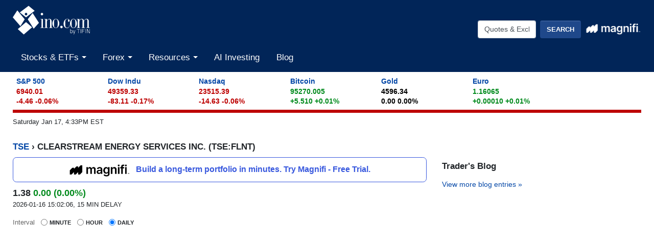

--- FILE ---
content_type: text/html
request_url: https://quotes.ino.com/charting/?s=TSE_FLNT
body_size: 12075
content:
<!DOCTYPE html>
<html class="no-js" lang="en">
<head>
    <meta charset="utf-8">
    <title>CLEARSTREAM ENERGY SERVICES INC. (TSE:FLNT) Stock Chart & Quotes - INO.com</title>
    <meta http-equiv="X-UA-Compatible" content="IE=edge">
    <meta name="viewport" content="width=device-width, initial-scale=1.0">
    <meta name="theme-color" content="#012558">
    <meta name="facebook-domain-verification" content="ldipb4az9im29na3zjs6vk235yto8g" />
    <link rel="SHORTCUT ICON" href="https://assets.ino.com/img/logo/ino-icon.ico">
    <link rel="apple-touch-icon" href="https://assets.ino.com/img/logo/ino-apple-57.png">
    <link rel="dns-prefetch" href="https://www.google.com">
    <link rel="preconnect" href="https://www.google-analytics.com">
    <link rel="preconnect" href="https://www.gstatic.com">
    
<!-- pageclass quotes -->
    <link href="https://assets.ino.com/img/css/ino-main.css" rel="stylesheet">
    <link rel="stylesheet" href="https://magnificommunities.com/assets/magnifi-exit/magnifi-exit-popup.css">
    <script src="https://assets.ino.com/img/js/modernizr-custom.js" async type="cbcb3009ae769503d0db431f-text/javascript"></script>
    <link rel="alternate" type="application/rss+xml" title="RSS 2.0" href="https://www.ino.com/blog/feed/">
    <link rel="alternate" type="text/xml" title="RSS .92" href="https://www.ino.com/blog/feed/rss/">
    <link rel="alternate" type="application/atom+xml" title="Atom 0.3" href="https://www.ino.com/blog/feed/atom/">
        <script type="cbcb3009ae769503d0db431f-text/javascript">
    // Set the name of the hidden property and the change event for visibility
	var hidden,
	visibilityChange;

        if (typeof document.hidden !== "undefined") { // modern browsers, page visibility API supported
	    hidden = "hidden";
	    visibilityChange = "visibilitychange";
	} else if (typeof document.msHidden !== "undefined") {
	    hidden = "msHidden";
	    visibilityChange = "msvisibilitychange";
	} else if (typeof document.webkitHidden !== "undefined") {
	    hidden = "webkitHidden";
	    visibilityChange = "webkitvisibilitychange";
	}
    // on visibility change, if the page is shown (not hidden), reload the page
    // don't do anything otherwise
        function handleVisibilityChange() {
	    if (!document[hidden]) {
		// console.log("reload the page")
		window.location.reload(true);
	    }
	}
    // Add document event listener for the Page Visibility API
    // on browsers that support it
        if (typeof document.addEventListener !== "undefined" && hidden !== undefined) {
	    // Handle page visibility change
 	    document.addEventListener(visibilityChange, handleVisibilityChange, false);
	}
    </script>

          <!-- Facebook Pixel Code -->
      <script type="cbcb3009ae769503d0db431f-text/javascript">
	!function(f,b,e,v,n,t,s)
	{if(f.fbq)return;n=f.fbq=function(){n.callMethod?
					    n.callMethod.apply(n,arguments):n.queue.push(arguments)};
	 if(!f._fbq)f._fbq=n;n.push=n;n.loaded=!0;n.version='2.0';
	 n.queue=[];t=b.createElement(e);t.async=!0;
	 t.src=v;s=b.getElementsByTagName(e)[0];
	 s.parentNode.insertBefore(t,s)}(window, document,'script',
					 'https://connect.facebook.net/en_US/fbevents.js');
	fbq('init', '2329236477356811');
	fbq('track', 'PageView');
      </script>
      <noscript><img height="1" width="1" style="display:none"
		     src="https://www.facebook.com/tr?id=2329236477356811&ev=PageView&noscript=1"
		     /></noscript>
      <!-- End Facebook Pixel Code -->
      
    <meta name="description" content="Current quotes, charts, news, historical data, and analysis for CLEARSTREAM ENERGY SERVICES INC. (FLNT) Stock" />
<script src="https://a.mailmunch.co/app/v1/site.js" id="mailmunch-script" data-mailmunch-site-id="273502" async="async" type="cbcb3009ae769503d0db431f-text/javascript"></script>
<!-- This is Freestar -->
<script data-cfasync="false" type="text/javascript">
  var freestar = freestar || {};
  freestar.hitTime = Date.now();
  freestar.queue = freestar.queue || [];
  freestar.config = freestar.config || {};
  freestar.debug = window.location.search.indexOf('fsdebug') === -1 ? false : true;
  freestar.config.enabled_slots = [];
  !function(a,b){var c=b.getElementsByTagName("script")[0],d=b.createElement("script"),e="https://a.pub.network/ino-com";e+=freestar.debug?"/qa/pubfig.min.js":"/pubfig.min.js",d.async=!0,d.src=e,c.parentNode.insertBefore(d,c)}(window,document);
  freestar.initCallback = function () { (freestar.config.enabled_slots.length === 0) ? freestar.initCallbackCalled = false : freestar.newAdSlots(freestar.config.enabled_slots) }
</script>
<script defer src="https://markets.moneymade.io/embed/v2.min.js" type="cbcb3009ae769503d0db431f-text/javascript"></script>


<!-- Start of ChatBot (www.chatbot.com) code -->
<script type="cbcb3009ae769503d0db431f-text/javascript">
    window.__be = window.__be || {};
    window.__be.id = "5fc7d14b137e3a0007a77178";
    (function() {
        var be = document.createElement('script'); be.type = 'text/javascript'; be.async = true;
        be.src = ('https:' == document.location.protocol ? 'https://' : 'http://') + 'cdn.chatbot.com/widget/plugin.js';
        var s = document.getElementsByTagName('script')[0]; s.parentNode.insertBefore(be, s);
    })();
</script>
<!-- End of ChatBot code -->

<!-- Global site tag (gtag.js) - Google Analytics -->
<script async src="https://www.googletagmanager.com/gtag/js?id=G-MEZZY9SWG5" type="cbcb3009ae769503d0db431f-text/javascript"></script>
<script type="cbcb3009ae769503d0db431f-text/javascript">
  window.dataLayer = window.dataLayer || [];
  function gtag(){dataLayer.push(arguments);}
  gtag('js', new Date());
  gtag('config', 'G-MEZZY9SWG5');
</script>

<!-- Google Tag Manager -->
<script type="cbcb3009ae769503d0db431f-text/javascript">(function(w,d,s,l,i){w[l]=w[l]||[];w[l].push({'gtm.start':
new Date().getTime(),event:'gtm.js'});var f=d.getElementsByTagName(s)[0],
j=d.createElement(s),dl=l!='dataLayer'?'&l='+l:'';j.async=true;j.src=
'https://www.googletagmanager.com/gtm.js?id='+i+dl;f.parentNode.insertBefore(j,f);
})(window,document,'script','dataLayer','GTM-NVLFBQQ');</script>
<!-- End Google Tag Manager -->
    
</head>


<body id="markets">
<!-- Sign Up Modal -->
  <header role="banner" class="site-header">
    <div class="container-fluid">
    <!-- logo and button row-->
      <div class="row pt-1">
        <div class="col-5 col-sm-4">
          <a href="https://www.ino.com/" class="mr-sm-2 mr-lg-3 mr-xl-4 navbar-brand">
            <img src="https://assets.ino.com/img/sites/ino/INO.com-by-TIFIN.svg" alt="INO.com by TIFIN" width="151" height="57">
          </a>
        </div>
        <div class="col-7 col-sm-8 text-right">
	  <div class="row align-items-center mt-4">
            <div class="col-12 col-md-6 col-lg-7 pr-2">
              <div class="inoplus-header-btns invisible">
                <a class="btn btn-success" href="https://quotes.ino.com/ino-plus/sign-up.html">Sign Up</a>
                <a class="btn btn-secondary" href="https://quotes.ino.com/ino-plus/login.html">Log In</a>
              </div>
              <div class="inoplus-welcome-mssg invisible">
                <span class="text-light">Welcome back!</span>
              </div>
            </div>
            <div class="col col-md-6 col-lg-5 text-right d-none d-md-block">
              <div class="site-header__search clearfix">
                <form name="site-search-form" method="GET" action="https://quotes.ino.com/search/" 
                    id="site-search-form">
                  <div class="form-group">
                    <label for="site-search" class="sr-only">Quotes &amp; Exchanges</label>
                    <input name="q" id="site-search" type="text" accesskey="q" value="Quotes &amp; Exchanges" size="20" onBlur="if (!window.__cfRLUnblockHandlers) return false; if(this.value=='') {this.value='Quotes &amp; Exchanges';}" onFocus="if (!window.__cfRLUnblockHandlers) return false; if(this.value=='Quotes &amp; Exchanges') {this.value='';}" class="form-control mr-lg-2 site-header__search-field" data-cf-modified-cbcb3009ae769503d0db431f-="" />
                    <input type="submit" name="search" value="Search"
                         class="btn btn-secondary site-header__search-btn">
<div class="ml-2 mt-1">
  <a href="https://magnifi.com/magnifi-personal/trynow?utm_medium=web&utm_source=mc-referral&utm_campaign=INO&utm_ad_type=banner&utm_goal=trial&utm_content=inodisplay">
    <img src="https://quotes.ino.com/img/sites/magnifi/logo/Magnifi_Rebrand_lockup1-white.png" width="110" alt="Magnifi">
  </a>
</div>

		  </div>
                </form>
	      </div><!--/site-header-->
	    </div>
	  </div>
	</div>
      </div><!-- /logo and button row-->
    <!-- mobile search row-->
    <div class="row mobile-search d-flex d-md-none">
      <div class="col-2 p-2 d-md-none">
        <div class="navbar-light">
          <button aria-controls="app-nav" type="button" aria-label="Toggle navigation" class="navbar-toggler"
                  data-toggle="collapse" data-target="#app-nav">
            <span class="navbar-toggler-icon"></span>
          </button>
        </div>
      </div>
      <div class="col-10 p-2">
              <div class="site-header__search clearfix">
                <form name="mobile-search-form" method="GET" action="https://quotes.ino.com/search/" 
                    id="mobile-search-form">
                  <div class="form-group">
                    <label for="mobile-site-search" class="sr-only">Quotes &amp; Exchanges</label>
                    <input name="q" id="mobile-site-search" type="text" accesskey="q" value="Quotes &amp; Exchanges" size="20" onBlur="if (!window.__cfRLUnblockHandlers) return false; if(this.value=='') {this.value='Quotes &amp; Exchanges';}" onFocus="if (!window.__cfRLUnblockHandlers) return false; if(this.value=='Quotes &amp; Exchanges') {this.value='';}" class="form-control mr-lg-2 site-header__search-field" data-cf-modified-cbcb3009ae769503d0db431f-="" />
                    <input type="submit" name="search" value="Search"
                         class="btn btn-secondary site-header__search-btn">
<div class="ml-2 mt-1">
  <a href="https://magnifi.com/magnifi-personal/trynow?utm_medium=web&utm_source=mc-referral&utm_campaign=INO&utm_ad_type=banner&utm_goal=trial&utm_content=inodisplay">
    <img src="https://quotes.ino.com/img/sites/magnifi/logo/Magnifi_Rebrand_lockup1-white.png" width="110" alt="Magnifi">
  </a>
</div>

		  </div>
                </form>
	      </div><!--/site-header-->
      </div><!--/col-10-->
    </div><!--/mobile-search-->
<!-- navbar -->
      <nav role="navigation" class="navbar navbar-expand-md navbar-light">
                <div class="site-navigation mt-2 navbar-collapse collapse" id="app-nav">
                    <ul class="mr-auto navbar-nav">
                        <li class="nav-item dropdown megamenu">
                            <a class="nav-link dropdown-toggle" id="stocksDropdown" data-toggle="dropdown" role="button"
                                aria-haspopup="true" aria-expanded="false" href="https://quotes.ino.com/indexes.html">
                                Stocks & ETFs
                            </a>
                            <div class="dropdown-menu" aria-labelledby="stocksDropdown">
                                <div class="container px-lg-5 pt-lg-2 pb-lg-4">
                                  <div class="row bg-white">
                                    <div class="col-sm-4">
                                      <h4 class="submenu-header">Pulse</h4>
                                      <ul class="list-unstyled">
                                        <li class="nav-item"><a class="nav-link" href="https://quotes.ino.com/indexes.html">Stock Market Snapshot</a></li>
                                      </ul>
                                      <h4 class="submenu-header">World Indices</h4>
                                      <ul class="list-unstyled">
                                        <li class="nav-item"><a class="nav-link" href="https://quotes.ino.com/exchanges/exchange.html?e=WORLD#Indices%20-%20Americas">Americas</a></li>
                                        <li class="nav-item"><a class="nav-link" href="https://quotes.ino.com/exchanges/exchange.html?e=WORLD#Indices%20-%20Asia%2FPacific">Asia/Pacific</a></li>
                                        <li class="nav-item"><a class="nav-link" href="https://quotes.ino.com/exchanges/exchange.html?e=WORLD#Indices%20-%20Europe">Europe</a></li>
                                        <li class="nav-item"><a class="nav-link" href="https://quotes.ino.com/exchanges/exchange.html?e=WORLD#Indices%20-%20Middle%20East%2FAfrica">Middle East/Africa</a></li>
                                      </ul>
                                      <h4 class="submenu-header">U.S. Indices</h4>
                                      <ul class="list-unstyled">
                                        <li class="nav-item"><a class="nav-link" href="https://quotes.ino.com/exchanges/exchange.html?e=DOW">Dow Jones Industrial Average</a></li>
                                        <li class="nav-item"><a class="nav-link" href="https://quotes.ino.com/charting/?s=CME_SP500">S&P 500</a></li>
                                      </ul>
                                      <h4 class="submenu-header">Exchange Traded Funds (ETFs)</h4>
                                      <ul class="list-unstyled">
                                        <li class="nav-item"><a class="nav-link" href="https://quotes.ino.com/exchanges/exchange.html?e=ETF">ETF Quote Board</a></li>
                                      </ul>
                                    </div>
                                    <div class="col-sm-4">
                                      <h4 class="submenu-header">Market Action</h4>
                                      <ul class="list-unstyled">
                                        <li class="nav-item"><a class="nav-link" href="https://quotes.ino.com/analysis/extremes/">Extreme Markets</a></li>
                                        <li class="nav-item"><a class="nav-link" href="https://quotes.ino.com/analysis/extremes/All_Stocks#winners">Extreme Stock Winners</a></li>
                                        <li class="nav-item"><a class="nav-link" href="https://quotes.ino.com/analysis/extremes/All_Stocks#losers">Extreme Stocks Losers</a></li>
                                        <li class="nav-item"><a class="nav-link" href="https://quotes.ino.com/analysis/extremes/NASDAQ_Stocks_less_than_USD5">Extreme Stocks Under $5</a></li>
                                        <li class="nav-item"><a class="nav-link" href="https://quotes.ino.com/analysis/extremes/Canadian_Stocks">Extreme Canadian Stocks</a></li>
                                        <li class="nav-item"><a class="nav-link" href="https://quotes.ino.com/analysis/extremes/NASDAQ_Stocks">Extreme NASDAQ Stocks</a></li>
                                        <li class="nav-item"><a class="nav-link" href="https://quotes.ino.com/analysis/extremes/NYSE_Stocks">Extreme NYSE Stocks</a></li>
                                        <li class="nav-item"><a class="nav-link" href="https://quotes.ino.com/analysis/splits/">Recent Splits</a></li>
                                      </ul>
                                    </div>
                                    <div class="col-sm-4">
                                      <h4 class="submenu-header">Free Tools & Analysis</h4>
                                      <ul class="list-unstyled">
                                        <li class="nav-item"><a class="nav-link" href="https://club.ino.com/topstocks/" target="_blank">Top Stocks</a></li>
                                        <li class="nav-item"><a class="nav-link" href="https://club.ino.com/toppennystocks/" target="_blank">Top Penny Stocks</a></li>
                                        <li class="nav-item"><a class="nav-link" href="https://club.ino.com/toptechstocks/" target="_blank">Top Tech Stocks</a></li>
                                        <li class="nav-item"><a class="nav-link" href="https://club.ino.com/topetfs/" target="_blank">Top ETFs</a></li>
                                        <li class="nav-item"><a class="nav-link" href="https://www.ino.com/stockoftheweek/uncover/">Stock of the Week</a></li>
                                        <li class="nav-item"><a class="nav-link" href="https://club.ino.com/trend/?v=stock" target="_blank">Trend Analysis Report</a></li>
                                      </ul>
                                    </div>
                                  </div>
                                </div>
                              </div>
                            </li>
                            <!--<li class="nav-item dropdown megamenu">
                              <a class="nav-link dropdown-toggle" id="futuresDropdown" data-toggle="dropdown" role="button"
                                 aria-haspopup="true" aria-expanded="false" href="https://quotes.ino.com/">
                                Futures
                              </a>
                              <div class="dropdown-menu" aria-labelledby="futuresDropdown">
                                <div class="container px-lg-5 pt-lg-2 pb-lg-4">
                                  <div class="row bg-white">
                                    <div class="col-sm-4">
                                      <h4 class="submenu-header">Pulse</h4>
                                      <ul class="list-unstyled">
                                        <li class="nav-item"><a class="nav-link" href="https://quotes.ino.com/">Futures Market Snapshot</a></li>
                                      </ul>
                                      <h4 class="submenu-header">By Category</h4>
                                      <ul class="list-unstyled">
                                        <li class="nav-item"><a class="nav-link" href="https://quotes.ino.com/exchanges/category.html?c=cryptocurrencies">Cryptocurrencies</a></li>
                                        <li class="nav-item"><a class="nav-link" href="https://quotes.ino.com/exchanges/category.html?c=currencies&futboard=1">Currencies</a></li>
                                        <li class="nav-item"><a class="nav-link" href="https://quotes.ino.com/exchanges/category.html?c=energy&futboard=1">Energy</a></li>
                                        <li class="nav-item"><a class="nav-link" href="https://quotes.ino.com/exchanges/category.html?c=food">Food & Fiber</a></li>
                                        <li class="nav-item"><a class="nav-link" href="https://quotes.ino.com/exchanges/category.html?c=grainsandoilseeds&futboard=1">Grains & Oilseeds</a></li>
                                        <li class="nav-item"><a class="nav-link" href="https://quotes.ino.com/exchanges/category.html?c=indexes&futboard=1">Indexes</a></li>
                                        <li class="nav-item"><a class="nav-link" href="https://quotes.ino.com/exchanges/category.html?c=interest">Interest Rates</a></li>
                                        <li class="nav-item"><a class="nav-link" href="https://quotes.ino.com/exchanges/category.html?c=livestockandmeats">Livestock & Meats</a></li>
                                        <li class="nav-item"><a class="nav-link" href="https://quotes.ino.com/exchanges/category.html?c=metals&futboard=1">Metals</a></li>
                                        <li class="nav-item"><a class="nav-link" href="https://quotes.ino.com/exchanges/category.html?c=realestate">Real Estate</a></li>
                                        <li class="nav-item"><a class="nav-link" href="https://quotes.ino.com/exchanges/category.html?c=weather">Weather</a></li>
                                      </ul>
                                    </div>
                                    <div class="col-sm-4">
                                      <h4 class="submenu-header">Market Action</h4>
                                      <ul class="list-unstyled">
                                        <li class="nav-item"><a class="nav-link" href="https://quotes.ino.com/analysis/extremes/futures#winners">Extreme Winners</a></li>
                                        <li class="nav-item"><a class="nav-link" href="https://quotes.ino.com/analysis/extremes/futures#losers">Extreme Losers</a></li>
                                        <li class="nav-item"><a class="nav-link" href="https://quotes.ino.com/exchanges/futboard/current/">Open Futures</a></li>
                                      </ul>
                                      <h4 class="submenu-header">By Exchange</h4>
                                      <ul class="list-unstyled">
                                        <li class="nav-item"><a class="nav-link" href="https://quotes.ino.com/exchanges/contracts/">All Futures & Commodity Symbols</a></li>
                                      </ul>
                                    </div>
                                    <div class="col-sm-4">
                                      <h4 class="submenu-header">Free Tools & Analysis</h4>
                                      <ul class="list-unstyled">
                                        <li class="nav-item"><a class="nav-link" href="https://www.ino.com/news/commentary/">Market Commentary</a></li>
                                        <li class="nav-item"><a class="nav-link" href="https://www.ino.com/email/commentary/sign-up/?inonav">Daily Market Breakdown</a></li>
                                        <li class="nav-item"><a class="nav-link" href="https://club.ino.com/trend/?v=future" target="_blank">Trend Analysis Report</a></li>
                                      </ul>
                                    </div>
                                  </div>
                                </div>
                              </div>
			    </li>-->
                            <li class="nav-item dropdown megamenu">
                              <a class="nav-link dropdown-toggle" id="forexDropdown" data-toggle="dropdown" role="button"
                                 aria-haspopup="true" aria-expanded="false" href="https://quotes.ino.com/">
                                Forex
                              </a>
                              <div class="dropdown-menu" aria-labelledby="forexDropdown">
                                <div class="container px-lg-5 pt-lg-2 pb-lg-4">
                                  <div class="row bg-white">
                                    <div class="col-sm-4">
                                      <h4 class="submenu-header">Realtime Foreign Exchange</h4>
                                      <ul class="list-unstyled">
                                        <li class="nav-item"><a class="nav-link" href="https://quotes.ino.com/exchanges/exchange.html?e=FOREX#Dollar%20Rates">Dollar Rates</a></li>
                                        <li class="nav-item"><a class="nav-link" href="https://quotes.ino.com/exchanges/exchange.html?e=FOREX#Euro%20Rates">Euro Rates</a></li>
                                        <li class="nav-item"><a class="nav-link" href="https://quotes.ino.com/exchanges/exchange.html?e=FOREX#Metals">Spot Metals</a></li>
                                        <li class="nav-item"><a class="nav-link" href="https://quotes.ino.com/exchanges/exchange.html?e=FOREX#Other%20Asian%20Currencies">Asian Currencies</a></li>
                                        <li class="nav-item"><a class="nav-link" href="https://quotes.ino.com/exchanges/exchange.html?e=FOREX#Other%20European%20Currencies">European Currencies</a></li>
                                        <li class="nav-item"><a class="nav-link" href="https://quotes.ino.com/exchanges/exchange.html?e=FOREX#Other%20World%20Currencies">World Currencies</a></li>
                                        <li class="nav-item"><a class="nav-link" href="https://quotes.ino.com/exchanges/category.html?c=cryptocurrencies">Cryptocurrencies</a></li>
                                      </ul>
                                    </div>
                                    <div class="col-sm-4">
                                      <h4 class="submenu-header">Free Tools & Analysis</h4>
                                      <ul class="list-unstyled">
                                        <li class="nav-item"><a class="nav-link" href="https://club.ino.com/topforexpairs/" target="_blank">Top Forex Pairs</a></li>
                                      </ul>
                                    </div>
                                  </div>
                                </div>
                              </div>
                            </li>
                            <li class="nav-item dropdown megamenu">
                              <a class="nav-link dropdown-toggle" id="resourcesDropdown" data-toggle="dropdown" role="button"
                                 aria-haspopup="true" aria-expanded="false" href="https://quotes.ino.com/">
                                Resources
                              </a>
                              <div class="dropdown-menu" aria-labelledby="resourcesDropdown">
                                <div class="container px-lg-5 pt-lg-2 pb-lg-4">
                                  <div class="row bg-white">
                                    <div class="col-sm-4">
                                      <h4 class="submenu-header">INO Portfolio</h4>
                                      <ul class="list-unstyled">
                                        <li class="nav-item"><a class="nav-link" href="https://quotes.ino.com/portfolio/">Fast View</a></li>
                                        <li class="nav-item"><a class="nav-link" href="https://quotes.ino.com/portfolio/?v=d">Detailed View</a></li>
                                        <li class="nav-item"><a class="nav-link" href="https://quotes.ino.com/portfolio/">Login or Create Portfolio</a></li>
                                      </ul>
                                      <h4 class="submenu-header">Drift Trader</h4>
                                      <ul class="list-unstyled">
                                        <li class="nav-item"><a class="nav-link" href="https://www.ino.com/drifttrader/join/" target="_blank">Learn More</a></li>
                                        <li class="nav-item"><a class="nav-link" href="https://www.ino.com/drifttrader/login.html" target="_blank">Log In</a></li>
                                      </ul>
                                    </div>
                                    <div class="col-sm-4">
                                      <h4 class="submenu-header">MarketClub</h4>
                                      <ul class="list-unstyled">
                                        <li class="nav-item"><a class="nav-link" href="https://club.ino.com/join/" target="_blank">Join Now</a></li>
                                        <li class="nav-item"><a class="nav-link" href="https://club.ino.com/join/login.html" target="_blank">Log In</a></li>
                                        <li class="nav-item"><a class="nav-link" href="https://club.ino.com/join/triangles.html" target="_blank">Trade Triangle Signals</a></li>
                                        <li class="nav-item"><a class="nav-link" href="https://club.ino.com/trend/" target="_blank">Free Trend Analysis</a></li>
                                      </ul>
                                    </div>
                                    <div class="col-sm-4">
                                      <h4 class="submenu-header">Free Tools & Analysis</h4>
                                      <ul class="list-unstyled">
                                        <li class="nav-item"><a class="nav-link" href="https://www.ino.com/news/commentary/">Market Commentary</a></li>
                                        <li class="nav-item"><a class="nav-link" href="https://www.ino.com/email/commentary/sign-up/?inonav">Daily Market Breakdown</a></li>
                                        <li class="nav-item"><a class="nav-link" href="https://club.ino.com/trend/" target="_blank">Trend Analysis Report</a></li>
                                      </ul>
                                      <h4 class="submenu-header">Help</h4>
                                      <ul class="list-unstyled">
                                        <li class="nav-item"><a class="nav-link" href="https://www.ino.com/email/">Email Services</a></li>
                                        <li class="nav-item"><a class="nav-link" href="https://www.ino.com/help/">About INO</a></li>
                                        <li class="nav-item"><a class="nav-link" href="https://www.ino.com/advertising/">Advertising</a></li>
                                        <li class="nav-item"><a class="nav-link" href="https://www.ino.com/help/contact.html">Contact Us</a></li>
                                      </ul>
                                    </div>
                                  </div>
                                </div>
                              </div>
                            </li>
                            <li class="nav-item"><a class="nav-link" href="https://magnifi.com/magnifi-personal/trynow?utm_medium=web&utm_source=mc-referral&utm_campaign=INO&utm_ad_type=banner&utm_goal=trial&utm_content=inodisplay">AI Investing</a></li>

                            <li class="nav-item"><a class="nav-link" href="https://www.ino.com/blog/">Blog</a></li>
                          </ul>
          </div>
        </nav>
      </div>
    </header>
    <div class="container-fluid">

<div id="comp_market-pulse" class="mt-2 mb-2"></div>
<div id="page-timestamp"></div>
<div id="leaderboard" align=center>
<!-- Tag ID: Ino_billboard_atf -->
<div align="center" data-freestar-ad="__970x250 __320x100" id="Ino_billboard_atf">
  <script data-cfasync="false" type="text/javascript">
      freestar.config.enabled_slots.push({ placementName: "Ino_billboard_atf", slotId: "Ino_billboard_atf" });
  </script>
</div>
</div>
  <div id="content" class="quote-page">
    <div class="row">
    <div id="col-main" class="col-sm-12">

      <div class="quote">
        <h2><a href="https://quotes.ino.com/">TSE</a> &#8250; CLEARSTREAM ENERGY SERVICES INC. (TSE:FLNT)</h2>
	  <div class="row">
	    <div class="quote-col-1 col-sm-8">

<div class="magnifi-text-ad my-2">
  <a href="https://magnifi.com/magnifi-personal/trynow?utm_medium=web&utm_source=mc-referral&utm_campaign=INO&utm_ad_type=banner&utm_goal=trial&utm_content=inodisplay">
    <img src="https://quotes.ino.com/img/sites/magnifi/logo/Magnifi_Rebrand_lockup1-sm.png" width="120">
    <p>Build a long-term portfolio in minutes. Try Magnifi - Free Trial.</p>
  </a>
</div>

<div id="quote-above-chart-component"></div>


<!--            <input type="submit" value="Advanced" />  -->
      <!-- new JS chart -->
      <div class="hc_chart-wrapper">
        <form id="chartDataSrc" class="form-inline">
          <div class="form-check form-check-inline">
	    <label class="form-check-label">
              <span style="text-transform: none; font-size: 13px; font-weight: normal; color:#666;">Interval</span>
	    </label>
	  </div>
	  <div class="form-check form-check-inline">
            <input class="form-check-input" type="radio" name="dataSrc" value="minute" />
            <label class="form-check-label">
	      Minute
            </label>
	  </div>
	  <div class="form-check form-check-inline">
            <input class="form-check-input" type="radio" name="dataSrc" value="hour" />
            <label class="form-check-label">
	      Hour
            </label>
	  </div>
	  <div class="form-check form-check-inline">
            <input class="form-check-input" type="radio" name="dataSrc" value="daily" checked="checked" />
            <label class="form-check-label">
	      Daily
            </label>
          </div>
        </form>       
        <!-- the chart -->
        <div id="hc_chartContainer" class="chart"></div>
      </div>
      <!-- end JS chart -->

<!-- Tag ID: Ino_billboard_atf -->
<div align="center" data-freestar-ad="__970x250 __320x100" id="Ino_billboard_atf">
  <script data-cfasync="false" type="text/javascript">
      freestar.config.enabled_slots.push({ placementName: "Ino_billboard_atf", slotId: "Ino_billboard_atf" });
  </script>
</div>
      <div class="alert alert-info text-center">
        <p class="mb-0"><b>Get our free advanced charting studies, portfolio tools, and more.</b>
          <a href="#" id="chart-register-btn" class="btn btn-success btn-sm chart-register-btn">Unlock These Features</a></p>
      </div>
              <div id="popover">
                <div class="container-fluid">
                  <h2 style="background-color: transparent; border-bottom: none;">We're sharing our advanced charting and portfolio tools with you! Create your account for free access.</h2>
                  <form action="/charting/reg/" class="" id="chartreg">
		    <input type=hidden name="s" value="TSE_FLNT">
                    <div class="form-group">
                      <label for="email">Email</label>
                      <input type="email" class="form-control" id="email" name="email" placeholder="you@example.com">
                    </div>
                    <button type="submit" class="btn btn-default">Sign Up</button>
                  </form>
		  <script src="https://www.google.com/recaptcha/api.js?render=6LeRWb8UAAAAACHpokALcuFK8huqg2uyQm7LQDJp" type="cbcb3009ae769503d0db431f-text/javascript"></script>
<script type="cbcb3009ae769503d0db431f-text/javascript">
    grecaptcha.ready(function() {
    	console.log("captcha ready form=chartreg action=chartreg");
    	$('#chartreg').change(function() {
       	    console.log("captcha submit");
   	    grecaptcha.execute('6LeRWb8UAAAAACHpokALcuFK8huqg2uyQm7LQDJp', {action: 'chartreg'}).then(function(token) {
	        var response = $("<input>")
                    .attr("type", "hidden")
                    .attr("id", "g-recaptcha-response")		    
                    .attr("name", "g-recaptcha-response").val(token);
                $('#g-recaptcha-response').remove();
                $('#chartreg').append(response);
                console.log("chartreg change captcha executed");
                return true;
	    })
	    return true;
        });
    	$('#chartreg').mouseover(function() {
       	    console.log("captcha submit");
   	    grecaptcha.execute('6LeRWb8UAAAAACHpokALcuFK8huqg2uyQm7LQDJp', {action: 'chartreg'}).then(function(token) {
	        var response = $("<input>")
                    .attr("type", "hidden")
                    .attr("id", "g-recaptcha-response")		    
                    .attr("name", "g-recaptcha-response").val(token);
                $('#g-recaptcha-response').remove();
                $('#chartreg').append(response);
                console.log("chartreg mouseover captcha executed");
                return true;
	    })
	    return true;
        });
    });	
</script>

                </div>
                <a href="#" title="close sign up form" class="popover-close-btn"><svg xmlns="http://www.w3.org/2000/svg" width="24" height="24" viewBox="0 0 24 24" fill="none" stroke="currentColor" stroke-width="2" stroke-linecap="round" stroke-linejoin="round" class="feather feather-x"><line x1="18" y1="6" x2="6" y2="18"></line><line x1="6" y1="6" x2="18" y2="18"></line></svg></a>
              </div>
              <div id="popover-bg"></div> 

          <ul class="quote-menu list-inline">
            <li class="add"><a href="https://quotes.ino.com/portfolio/?s=TSE_FLNT">
		<svg xmlns="http://www.w3.org/2000/svg" width="24" height="24" viewBox="0 0 24 24" fill="none" stroke="currentColor" stroke-width="2" stroke-linecap="round" stroke-linejoin="round" class="feather feather-plus-circle"><circle cx="12" cy="12" r="10"></circle><line x1="12" y1="8" x2="12" y2="16"></line><line x1="8" y1="12" x2="16" y2="12"></line></svg>
	    	Add to Portfolio</a> </li>
            <li class="download"><a href="//club.ino.com/members/download/data.html?s=TSE_FLNT">
	    	<svg xmlns="http://www.w3.org/2000/svg" width="24" height="24" viewBox="0 0 24 24" fill="none" stroke="currentColor" stroke-width="2" stroke-linecap="round" stroke-linejoin="round" class="feather feather-download"><path d="M21 15v4a2 2 0 0 1-2 2H5a2 2 0 0 1-2-2v-4"></path><polyline points="7 10 12 15 17 10"></polyline><line x1="12" y1="15" x2="12" y2="3"></line></svg>
		Download Data</a></li>
            <li class="analyze"><a href="//club.ino.com/trend/analysis/equity/TSE_FLNT">
	    	<svg xmlns="http://www.w3.org/2000/svg" width="24" height="24" viewBox="0 0 24 24" fill="none" stroke="currentColor" stroke-width="2" stroke-linecap="round" stroke-linejoin="round" class="feather feather-bar-chart"><line x1="12" y1="20" x2="12" y2="10"></line><line x1="18" y1="20" x2="18" y2="4"></line><line x1="6" y1="20" x2="6" y2="16"></line></svg>
		Analyze FLNT</a></li>
          </ul>
<div id="quote-below-chart-component"></div>
         </div>
         <div class="quote-col-2 col-sm-4">

<!-- Tag ID: Ino_skyscraper_left -->
<div align="center" data-freestar-ad="__300x250 __0x0" id="Ino_skyscraper_left">
  <script data-cfasync="false" type="text/javascript">
      freestar.config.enabled_slots.push({ placementName: "Ino_skyscraper_left", slotId: "Ino_skyscraper_left" });
  </script>
</div>


         <section class="sidebar__blog-links">
           <h3>Trader's Blog</h3>
            </p>
<p class="view-more-link"> <a href="https://www.ino.com/blog/">View more blog entries &raquo;</a></p>

	</section>
</div>
</div>
<div class="row">
 <div class="col-sm-8">
<section class="trade-triangles">
<h3>Equity</h3>

        <h4 class="tri-up first"><a href="https://club.ino.com/trend/analysis/stock/NASDAQ_ENZC">ENZOLYTICS INC (ENZC)</a>
        +100</a></h4>
        <p class="date"> 8 hours ago</p>
        <p>Trading up <SPAN STYLE="color:#2E852E">+0.0001</SPAN> (<SPAN STYLE="color:#2E852E">+20.00%</SPAN>) at 0.0006. Strong Uptrend (+100) - ENZC is in a strong uptrend that is likely to continue. With short-term, intermediate, and long-term bullish momentum, ENZC continues to climb. Traders should protect gains and look for a change in score to suggest a slow down in momentum.</p>
        <h4 class="tri-down"><a href="https://club.ino.com/trend/analysis/stock/NASDAQ_GRFS">Grifols, S.A. - American Depositary Shares (GRFS)</a>
        -90</a></h4>
        <p class="date"> 7 hours ago</p>
        <p>Trading down <SPAN STYLE="color:#CC3333">-0.04</SPAN> (<SPAN STYLE="color:#CC3333">-0.45%</SPAN>) at 8.89. Long-Term Downtrend (-90) - GRFS is in a strong downtrend that is likely to continue. While GRFS is showing intraday strength, it remains in the confines of a bearish trend. Traders should use caution and set stops.</p>

<!-- Tag ID: Ino_billboard_atf -->
<div align="center" data-freestar-ad="__970x250 __320x100" id="Ino_billboard_atf">
  <script data-cfasync="false" type="text/javascript">
      freestar.config.enabled_slots.push({ placementName: "Ino_billboard_atf", slotId: "Ino_billboard_atf" });
  </script>
</div>

<h3>Index</h3>

        <h4 class="tri-up first"><a href="https://club.ino.com/trend/analysis/stock/CME_SPGSBRP">S&P GSCI Brent Crude ER (SPGSBRP)</a>
        +90</a></h4>
        <p class="date"> 8 hours ago</p>
        <p>Trading up <SPAN STYLE="color:#2E852E">+4.34</SPAN> (<SPAN STYLE="color:#2E852E">+0.79%</SPAN>) at 550.72. Long-Term Uptrend (+90) - SPGSBRP is in a strong uptrend that is likely to continue. While SPGSBRP is showing intraday weakness, it remains in the confines of a bullish trend. Traders should use caution and utilize a stop order.</p>
        <h4 class="tri-down"><a href="https://club.ino.com/trend/analysis/stock/CME_SPEUFP">S&P EURO Futures Index ER (SPEUFP)</a>
        -70</a></h4>
        <p class="date"> 7 hours ago</p>
        <p>Trading down <SPAN STYLE="color:#CC3333">-0.129</SPAN> (<SPAN STYLE="color:#CC3333">-0.15%</SPAN>) at 88.242. Weak Downtrend (-65) - SPEUFP is showing signs of a strengthening downtrend. Monitor SPEUFP as it may be building momentum to the downside.</p><h3>Foreign Exchange</h3>

        <h4 class="tri-up first"><a href="https://club.ino.com/trend/analysis/stock/FOREX_NOKJPY">Norwegian Krone/Japanese Yen (NOKJPY)</a>
        +75</a></h4>
        <p class="date"> 6 hours ago</p>
        <p>Trading up <SPAN STYLE="color:#2E852E">+0.010390</SPAN> (<SPAN STYLE="color:#2E852E">+0.07%</SPAN>) at 15.671000. Bull Market Weakness (+75) - NOKJPY is showing signs of short-term weakness, but still remains in the confines of a long-term uptrend. Keep an eye on NOKJPY as it may be in the beginning stages of a reversal.</p>
        <h4 class="tri-down"><a href="https://club.ino.com/trend/analysis/stock/FOREX_CHFCZK">Swiss Franc/Czech Koruna (CHFCZK)</a>
        -100</a></h4>
        <p class="date"> 39 minutes ago</p>
        <p>Trading down <SPAN STYLE="color:#CC3333">-0.01585</SPAN> (<SPAN STYLE="color:#CC3333">-0.06%</SPAN>) at 26.04545. Strong Downtrend (-100) - CHFCZK is in a strong downtrend that is likely to continue. With short-term, intermediate, and long-term bearish momentum, CHFCZK continues to fall. Traders should use caution and set stops.</p><h3>Mutual Fund</h3>

        <h4 class="tri-up first"><a href="https://club.ino.com/trend/analysis/stock/NASDAQ_FTFNUX">FT 11716: Vest Large Cap Deep Buffered 20 Portfolio, Series 67 (FTFNUX)</a>
        +100</a></h4>
        <p class="date"> 23 hours ago</p>
        <p>Trading unchanged at 11.2605. Strong Uptrend (+100) - FTFNUX is in a strong uptrend that is likely to continue. With short-term, intermediate, and long-term bullish momentum, FTFNUX continues to climb. Traders should protect gains and look for a change in score to suggest a slow down in momentum.</p>
        <h4 class="tri-down"><a href="https://club.ino.com/trend/analysis/stock/NASDAQ_ABZZGXX">Barclays Bank PLC Issuer Callable Contingent Interest Worst Of Barrier Note ABZZGXX (ABZZGXX)</a>
        -60</a></h4>
        <p class="date"> 23 hours ago</p>
        <p>Trading unchanged at 95.77. Crossroads (-60) - ABZZGXX is struggling to move into a solid trend. Beware of choppy markets and consider a sidelines position until a stronger trend is identified.</p>
<p class="view-more-link"> <a href="https://club.ino.com/join/" class="btn btn-outline-secondary">View more Trade Triangles &raquo;</a></p>

</section>
</div>
<div class="col-sm-4">
</div>
          </div>
        </div>

      </div><!--/col-main-->
  </div><!--/row - footer - quotes-->
</main>

  <footer class="site-footer">
    <div class="site-footer__social-icons">
        <a href="https://www.facebook.com/inocom/"
            title="INO.com on Facebook"
            aria-label="INO.com on Facebook">
	    <img src="https://assets.ino.com/img/icons/f_logo.png" width="130" height="130" class="footer-icon" alt="Find INO.com on Facebook"></a>
	<a href="https://twitter.com/marketclub"
            title="INO.com MarketClub on Twitter"
            aria-label="INO.com MarketClub on Twitter">
	    <img src="https://assets.ino.com/img/icons/twitter_icon.png" width="200" height="200" class="footer-icon" alt="Follow MarketClub on Twitter">
	</a>
        <a href="https://www.youtube.com/user/marketclub"
            title="INO.com YouTube"
            aria-label="INO.com YouTube">
	    <img src="https://assets.ino.com/img/icons/yt_icon.png" width="192" height="192" class="footer-icon" alt="Find MarketClub on YouTube">
	</a>
	<a href="https://apps.apple.com/app/id1533699336"
		title="Download on the App Store"
		aria-label="Download on the App Store">
		<img src="https://assets.ino.com/img/sites/ino/Download_App_Store.png" width="499" height="167" style="max-width: 80px; height: auto;" alt="Download on the App Store">
        </a>
	<a href="https://play.google.com/store/apps/details?id=com.ino.inoapp"
	   title="Get It On Google Play"
	   aria-label="Get It On Google Play">
		<img src="https://assets.ino.com/img/sites/ino/Google-Play-icon.jpg" width="646" height="250" style="max-width: 100px; height: auto;" alt="Get It On Google Play">
	</a>
    </div>
    <div class="site-footer-links">
    <ul>
      <li><a href="https://quotes.ino.com/popular_symbols.html">Popular Symbols</a></li>
      <li><a href="https://www.ino.com/blog/">Trader&rsquo;s Blog</a></li>
      <li><a href="https://www.ino.com/advertising/">Advertising</a></li>
      <li><a href="https://www.ino.com/insider/the-inocom-affiliate-program/">Affiliates</a></li>
      <li><a href="https://www.ino.com/help/contact.html">Contact Us</a></li>
      <!--<li><a href="https://www.ino.com/help/copyright.html">Usage Agreement</a></li>-->
      <li><a href="https://tifin.com/terms-conditions/" target="_blank">Terms of use</a></li>
      <!--<li><a href="https://www.ino.com/help/privacy.html">Privacy Policy</a></li>-->
      <li><a href="https://tifin.com/privacy-policy/" target="_blank">Privacy Policy</a></li>
      <li><a href="https://magnificommunities.com/supplemental-terms/" target="_blank">Supplemental Terms</a></li>
      <li><a href="https://www.ino.com/help/copyright.html">Copyright</a></li>
    </ul>
    <p class="copy">&copy; Copyright 2026 Magnifi Communities. All Rights Reserved. </p>

      <p class="copy">Information contained on this website maintained by Magnifi Communities LLC is provided for educational purposes only and are neither an offer nor a recommendation to buy or sell any security, options on equities, or cryptocurrency. Magnifi Communities LLC and its affiliates may hold a position in any of the companies mentioned. Magnifi Communities LLC is neither a registered investment adviser nor a broker-dealer and does not provide customized or personalized recommendations. Any one-on-one coaching or similar products or services offered by or through Magnifi Communities LLC does not provide or constitute personal advice, does not take into consideration and is not based on the unique or specific needs, objectives or financial circumstances of any person, and is intended for education purposes only. Past performance is not necessarily indicative of future results. No trading strategy is risk free. Trading and investing involve substantial risk, and you may lose the entire amount of your principal investment or more. You should trade or invest only “risk capital” - money you can afford to lose. Trading and investing is not appropriate for everyone. We urge you to conduct your own research and due diligence and obtain professional advice from your personal financial adviser or investment broker before making any investment decision.</p>

<p class="copy">INO, a division of TIFIN Group LLC, is affiliated with Magnifi LLC (“Magnifi”) via common ownership. Affiliates of Magnifi will receive cash compensation for referrals of clients who open accounts with Magnifi. Due to this compensation, a conflict of interest exists since INO has an incentive to recommend Magnifi.</p>
 
    </div>
  </footer>
</div>
<div class="mc-mag-exit-pop mc-hidden">
  <span class="mc-close-btn"><a href="#" class="js-mc-close-btn">&times;</a></span>
  <h3>It’s not goodbye, it’s hello Magnifi!</h3>
  <p>You are now leaving a Magnifi Communities’ website and are going to a website
    that is not operated by Magnifi Communities. This website is operated by Magnifi
    LLC, an SEC registered investment adviser affiliated with Magnifi Communities.</p>
  <p>
    Magnifi Communities does not endorse this website, its sponsor, or any of the
    policies, activities, products, or services offered on the site. We are not
    responsible for the content or availability of linked site.</p>
  <div class="mc-center">
    <a href="#" class="mc-mag-exit-pop__btn" target="_blank">Take Me To Magnifi</a>
  </div>
</div>
<div class="mc-mag-exit-pop-bg mc-hidden"></div>
<script data-cookieconsent="ignore" type="cbcb3009ae769503d0db431f-text/javascript">!function(l){function e(e){for(var r,t,n=e[0],o=e[1],u=e[2],f=0,i=[];f<n.length;f++)t=n[f],p[t]&&i.push(p[t][0]),p[t]=0;for(r in o)Object.prototype.hasOwnProperty.call(o,r)&&(l[r]=o[r]);for(s&&s(e);i.length;)i.shift()();return c.push.apply(c,u||[]),a()}function a(){for(var e,r=0;r<c.length;r++){for(var t=c[r],n=!0,o=1;o<t.length;o++){var u=t[o];0!==p[u]&&(n=!1)}n&&(c.splice(r--,1),e=f(f.s=t[0]))}return e}var t={},p={1:0},c=[];function f(e){if(t[e])return t[e].exports;var r=t[e]={i:e,l:!1,exports:{}};return l[e].call(r.exports,r,r.exports,f),r.l=!0,r.exports}f.m=l,f.c=t,f.d=function(e,r,t){f.o(e,r)||Object.defineProperty(e,r,{enumerable:!0,get:t})},f.r=function(e){"undefined"!=typeof Symbol&&Symbol.toStringTag&&Object.defineProperty(e,Symbol.toStringTag,{value:"Module"}),Object.defineProperty(e,"__esModule",{value:!0})},f.t=function(r,e){if(1&e&&(r=f(r)),8&e)return r;if(4&e&&"object"==typeof r&&r&&r.__esModule)return r;var t=Object.create(null);if(f.r(t),Object.defineProperty(t,"default",{enumerable:!0,value:r}),2&e&&"string"!=typeof r)for(var n in r)f.d(t,n,function(e){return r[e]}.bind(null,n));return t},f.n=function(e){var r=e&&e.__esModule?function(){return e.default}:function(){return e};return f.d(r,"a",r),r},f.o=function(e,r){return Object.prototype.hasOwnProperty.call(e,r)},f.p="./";var r=window.webpackJsonp=window.webpackJsonp||[],n=r.push.bind(r);r.push=e,r=r.slice();for(var o=0;o<r.length;o++)e(r[o]);var s=n;a()}([])</script>
<!-- hello sandbox -->
<script data-cookieconsent="ignore" src="https://assets.ino.com/img/js/components/build.041921/static/js/2.143e65c0.chunk.js" type="cbcb3009ae769503d0db431f-text/javascript"></script>
<script data-cookieconsent="ignore" src="https://assets.ino.com/img/js/components/build.041921/static/js/main.14801e6e.chunk.js" type="cbcb3009ae769503d0db431f-text/javascript"></script>
    <script data-cookieconsent="ignore" src="https://assets.ino.com/img/js/jquery-3.4.1.min.js" type="cbcb3009ae769503d0db431f-text/javascript"></script>
    <script data-cookieconsent="ignore" src="https://assets.ino.com/img/bootstrap/js/bootstrap.4.6.1.min.js" type="cbcb3009ae769503d0db431f-text/javascript"></script>
    <script data-cookieconsent="ignore" src="https://assets.ino.com/img/js/jquery.autocomplete.min.js" type="cbcb3009ae769503d0db431f-text/javascript"></script>
    <script data-cookieconsent="ignore" src="https://assets.ino.com/img/js/main.min.js" type="cbcb3009ae769503d0db431f-text/javascript"></script>
    <script data-cookieconsent="ignore" src="https://magnificommunities.com/assets/magnifi-exit/magnifi-exit-popup.js" type="cbcb3009ae769503d0db431f-text/javascript"></script>

<script src="https://code.highcharts.com/stock/highstock.js" type="cbcb3009ae769503d0db431f-text/javascript"></script>
<!--technical indicators-->
<script src="https://code.highcharts.com/stock/indicators/indicators-all.js" type="cbcb3009ae769503d0db431f-text/javascript"></script>
<!--default toolbar needs these-->
<script src="https://code.highcharts.com/stock/modules/drag-panes.js" type="cbcb3009ae769503d0db431f-text/javascript"></script>
<script src="https://code.highcharts.com/stock/modules/annotations-advanced.js" type="cbcb3009ae769503d0db431f-text/javascript"></script>
<script src="https://code.highcharts.com/stock/modules/price-indicator.js" type="cbcb3009ae769503d0db431f-text/javascript"></script>
<script src="https://code.highcharts.com/stock/modules/full-screen.js" type="cbcb3009ae769503d0db431f-text/javascript"></script>
<script src="https://code.highcharts.com/stock/modules/stock-tools.js" type="cbcb3009ae769503d0db431f-text/javascript"></script>
<script src="https://code.highcharts.com/modules/accessibility.js" type="cbcb3009ae769503d0db431f-text/javascript"></script>
<script src="https://assets.ino.com/img/js/moment.min.js" type="cbcb3009ae769503d0db431f-text/javascript"></script>
<script src="https://assets.ino.com/img/js/moment-timezone-with-data-2012-2022.min.js" type="cbcb3009ae769503d0db431f-text/javascript"></script>
<script src="https://assets.ino.com/img/js/charts/hc_daily-ltd.js" type="cbcb3009ae769503d0db431f-text/javascript"></script>
<script type="cbcb3009ae769503d0db431f-text/javascript">
  jQuery(document).ready(function($) {
    var dismissed = false;
    $('#chart-register-btn').click(function(e) {
      e.preventDefault();
      displayPopover();
    });
    function displayPopover() {
      $('#popover').addClass('scrolled');
      $('#popover-bg').addClass('scrolled');
      $('.popover-close-btn').addClass('scrolled');
    }
    $('#popover-bg').click(function() {
      dismissPopover();
    });
    $('.popover-close-btn').click(function() {
      dismissPopover();
      return false;
    });
    function dismissPopover() {
      $('#popover').removeClass('scrolled');
      $('#popover-bg').removeClass('scrolled');
      $('.popover-close-btn').removeClass('scrolled');
      dismissed = true;
      return false;
    }
  });
</script>

<script type="cbcb3009ae769503d0db431f-text/javascript">
  // INO Futures/Plus cookies and modal.
  // get document cookies
  const siteCookies = document.cookie;

  // make an array of cookies
  const cookieArray = siteCookies.split("; ");

  // look for session and pref cookies
  const portfolioSessCookie = cookieArray.find( el => el.includes("portfoliosess") );
  const portfolioPrefCookie = cookieArray.find( el => el.includes("portfolioprefs") );
  const headerBtns = document.querySelector(".inoplus-header-btns");
  const welcomeMssg = document.querySelector(".inoplus-welcome-mssg");

  // open futures sign-up modal
  function openModal() {
    $('#futuresModal').modal({
      focus: true,
      backdrop: "static",
      keyboard: false
    });
  }

  // if cookies exist, show welcome message
  if ( (portfolioPrefCookie !== undefined) || (portfolioSessCookie !== undefined) ) {
    // show welcome message, hide the nav
    welcomeMssg.className = "inoplus-welcome-mssg visible";
    headerBtns.className = "d-none";
  }
  // otherwise, show the nav
  else {
    welcomeMssg.className = "d-none";
    headerBtns.className = "inoplus-header-btns visible";
    // show the sign-up modal on scroll
    $(window).scroll(function() {
      if ($(document).scrollTop() > 1000) {
        openModal();
      }
    });
  }
</script>

<script data-cookieconsent="ignore" type="cbcb3009ae769503d0db431f-text/javascript">
  jQuery(document).ready(function ($) {
    $('#site-search').autocomplete({
      serviceUrl: 'https://assets.ino.com/data/symbolsearch/',
      dataType: 'json',
      paramName: 's',
      minChars: 2,
      onSelect: function (suggestion) {
        $('#site-search-form').submit();
      }
    });
    $('#mobile-site-search').autocomplete({
      serviceUrl: 'https://assets.ino.com/data/symbolsearch/',
      dataType: 'json',
      paramName: 's',
      minChars: 2,
      onSelect: function (suggestion) {
        $('#mobile-search-form').submit();
      }
    });
  });
</script>


<!-- Global site tag (gtag.js) - Google Analytics -->
<script async src="https://www.googletagmanager.com/gtag/js?id=UA-356029-1" type="cbcb3009ae769503d0db431f-text/javascript"></script>
<script type="cbcb3009ae769503d0db431f-text/javascript">
  window.dataLayer = window.dataLayer || [];
  function gtag(){dataLayer.push(arguments);}
  gtag('js', new Date());

  gtag('config', 'UA-356029-1');
</script>
<!-- Google Tag Manager (noscript) -->
<noscript><iframe src="https://www.googletagmanager.com/ns.html?id=GTM-NVLFBQQ"
height="0" width="0" style="display:none;visibility:hidden"></iframe></noscript>
<!-- End Google Tag Manager (noscript) -->

<script src="/cdn-cgi/scripts/7d0fa10a/cloudflare-static/rocket-loader.min.js" data-cf-settings="cbcb3009ae769503d0db431f-|49" defer></script><script>(function(){function c(){var b=a.contentDocument||a.contentWindow.document;if(b){var d=b.createElement('script');d.innerHTML="window.__CF$cv$params={r:'9bf8f942ca2e0ffa',t:'MTc2ODY4NTYzNQ=='};var a=document.createElement('script');a.src='/cdn-cgi/challenge-platform/scripts/jsd/main.js';document.getElementsByTagName('head')[0].appendChild(a);";b.getElementsByTagName('head')[0].appendChild(d)}}if(document.body){var a=document.createElement('iframe');a.height=1;a.width=1;a.style.position='absolute';a.style.top=0;a.style.left=0;a.style.border='none';a.style.visibility='hidden';document.body.appendChild(a);if('loading'!==document.readyState)c();else if(window.addEventListener)document.addEventListener('DOMContentLoaded',c);else{var e=document.onreadystatechange||function(){};document.onreadystatechange=function(b){e(b);'loading'!==document.readyState&&(document.onreadystatechange=e,c())}}}})();</script></body>
</html>



--- FILE ---
content_type: text/plain;charset=UTF-8
request_url: https://c.pub.network/v2/c
body_size: -260
content:
30e0ede1-4486-4720-84f1-871dcb008c6f

--- FILE ---
content_type: application/javascript
request_url: https://assets.ino.com/img/js/charts/hc_daily-ltd.js
body_size: 829
content:
jQuery(document).ready(function(t){var n,e,o="https://assets.ino.com/data/minute/",c="https://assets.ino.com/data/hour/",r="https://assets.ino.com/data/history/",i={buttons:[{type:"hour",count:1,text:"1h"},{type:"hour",count:2,text:"2h"},{type:"hour",count:3,text:"3h"},{type:"hour",count:5,text:"5h"},{type:"day",count:1,text:"1D"},{type:"day",count:5,text:"5D"},{type:"all",count:1,text:"Max"}],selected:3,inputEnabled:!1,verticalAlign:"top",y:10},u={buttons:[{type:"day",count:1,text:"1D"},{type:"day",count:5,text:"5D"},{type:"month",count:1,text:"1M"},{type:"month",count:3,text:"3M"},{type:"month",count:6,text:"6M"},{type:"all",count:1,text:"Max"}],selected:3,inputEnabled:!1,verticalAlign:"top",y:10},l={buttons:[{type:"day",count:5,text:"5D"},{type:"month",count:1,text:"1M"},{type:"month",count:3,text:"3M"},{type:"month",count:6,text:"6M"},{type:"year",count:1,text:"1Y"},{type:"year",count:2,text:"2Y"},{type:"year",count:5,text:"5Y"},{type:"all",count:1,text:"Max"}],selected:3,inputEnabled:!1,verticalAlign:"top",y:10};var a=function(t){t=t.replace(/[\[]/,"\\[").replace(/[\]]/,"\\]");var e=new RegExp("[\\?&]"+t+"=([^&#]*)").exec(location.search);return null===e?"":decodeURIComponent(e[1].replace(/\+/g," "))}("s"),s={time:{timezone:"America/New_York"},colors:["#4990e5","#3c434c","#86e573","#f7a059","#7d83e8","#f5587f","#f2e016","#2b868f","#db4f4f","#46cfdb"],credits:{enabled:!1},legend:{enabled:!0,verticalAlign:"bottom"},plotOptions:{series:{showInLegend:!0}},stockTools:{gui:{enabled:!0,buttons:["typeChange","separator","currentPriceIndicator","zoomChange","fullScreen"]}},yAxis:[{labels:{align:"left"},height:"80%"},{top:"80%",height:"20%"}],series:[{type:"ohlc",id:"chart_id",name:a,tooltip:{valueDecimals:2}},{type:"column",id:"volume",name:"Volume",yAxis:1},{type:"sma",linkedTo:"chart_id",params:{period:10}},{type:"sma",linkedTo:"chart_id",params:{period:50}}]};function h(){switch(t("input[name='dataSrc']:checked").val()){case"hour":dataSrc=c;break;case"minute":dataSrc=o;break;case"daily":dataSrc=r}e=function(){var t,e=new Date;if(dataSrc===o?t=1:dataSrc===c?t=6:e=null,null!==e){var a=e.setMonth(e.getMonth()-t),n=new Date(a);e=n.getFullYear()+"-"+n.getMonth()+"-"+n.getDate()}return e}(),t.getJSON(dataSrc,{s:a,b:e,f:"json"},d)}function d(t){var e=[],a=[];t.forEach(function(t){e.push([t[0],t[1],t[2],t[3],t[4]]),5<t.length&&a.push([t[0],t[5]])}),s.series[0].data=e,s.series[1].data=a,dataSrc===o?(s.rangeSelector=i,s.yAxis[0].height="100%"):dataSrc===c?(s.rangeSelector=u,s.yAxis[0].height="100%"):dataSrc===r&&(s.rangeSelector=l,s.yAxis[0].height="80%"),n=Highcharts.stockChart("hc_chartContainer",s)}t("#chartDataSrc").change(function(){n.showLoading(),h()}),h()});